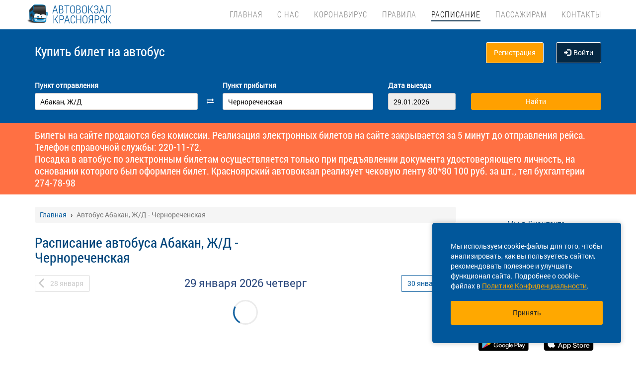

--- FILE ---
content_type: text/html; charset=UTF-8
request_url: https://krasavtovokzal.ru/cookie/setCookie
body_size: 260
content:
{"status":"success","message":"Cookie set successfully."}